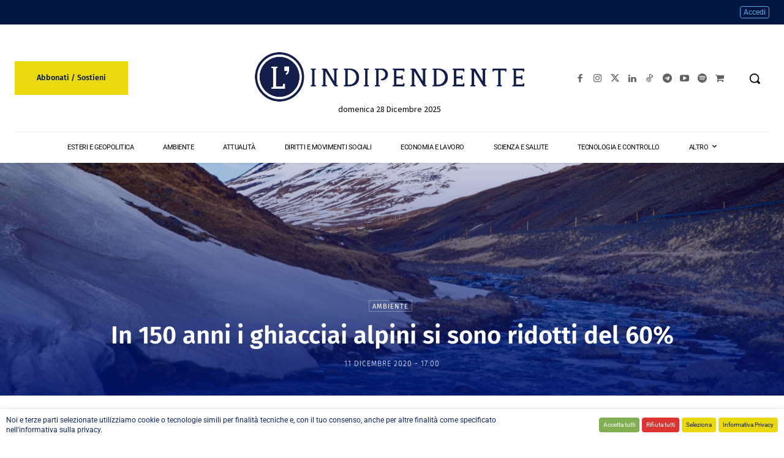

--- FILE ---
content_type: text/html; charset=UTF-8
request_url: https://www.lindipendente.online/wp-admin/admin-ajax.php?td_theme_name=Newspaper&v=12.7.1
body_size: -182
content:
{"5370":357}

--- FILE ---
content_type: text/css
request_url: https://cdn.lindipendente.online/wp-content/litespeed/css/ce3a5fbf3213b5302539a485e7e55a6d.css?ver=da20c
body_size: 18
content:
.mp-hide-pw{position:relative}.button.mp-hide-pw{position:absolute;right:0;top:0;display:flex;width:auto;height:100%;align-items:center;background:0 0;color:#85929E;text-decoration:none;padding:1em 1.4em;border:none!important;-webkit-box-shadow:none;-moz-box-shadow:none;box-shadow:none}.button.mp-hide-pw:hover{background:0 0;color:#5D6D7E;text-decoration:none;padding:1em 1.4em;border:none;-webkit-box-shadow:none;-moz-box-shadow:none;box-shadow:none}.button.mp-hide-pw:active{background:0 0;color:#5D6D7E;text-decoration:none;padding:1em 1.4em;border:none;-webkit-box-shadow:none;-moz-box-shadow:none;box-shadow:none}.button.mp-hide-pw .dashicons{width:1.25rem;height:1.25rem;position:relative}

--- FILE ---
content_type: text/css
request_url: https://cdn.lindipendente.online/wp-content/litespeed/css/aede8d308f203f5b90495ca86d7967e3.css?ver=3621c
body_size: 903
content:
.mepr-hidden{display:none}.mp_wrapper .mepr-form-has-errors,.mp_wrapper .cc-error,.mp_wrapper .mepr-validation-error{display:none;color:#eb1c26;padding-left:5px}.mp_wrapper .cc-success{display:none;color:#14c146;padding-left:5px}.mp_wrapper .mepr-validation-error{display:inline}.mp_wrapper .mepr-cards,.mp_wrapper .visa,.mp_wrapper .amex,.mp_wrapper .mastercard,.mp_wrapper .discover{background-repeat:no-repeat!important;background-position-x:98%!important;background-position-y:50%!important}.mp_wrapper .visa{background:url(https://cdn.lindipendente.online/wp-content/plugins/memberpress/images/checkout/visa.png) right #fff no-repeat!important}.mp_wrapper .mastercard{background:url(https://cdn.lindipendente.online/wp-content/plugins/memberpress/images/checkout/mastercard.png) right #fff no-repeat!important}.mp_wrapper .discover{background:url(https://cdn.lindipendente.online/wp-content/plugins/memberpress/images/checkout/discover.png) right #fff no-repeat!important}.mp_wrapper .amex{background:url(https://cdn.lindipendente.online/wp-content/plugins/memberpress/images/checkout/amex.png) right #fff no-repeat!important}.mp_wrapper .mepr-cards{background:url(https://cdn.lindipendente.online/wp-content/plugins/memberpress/images/checkout/cards.png) right #fff no-repeat!important}.mp_wrapper .mepr-cards.invalid{opacity:1}.mp_wrapper .mepr-payment-method{display:block;width:100%;margin-bottom:10px}.mp_wrapper .mepr-payment-method input{display:inline-block;text-align:left;line-height:32px;vertical-align:middle}.mp_wrapper .mepr-payment-method .spc input{line-height:normal}.mp_wrapper .mepr-payment-method .mepr-payment-method-label-text,.mp_wrapper .mepr-payment-method span.mepr-payment-method-icon{padding-left:15px;display:inline-block;width:auto;vertical-align:middle!important}.mp_wrapper .mepr-payment-method-icon img{height:32px!important}.mp_wrapper .mepr-payment-method .mepr-payment-method-desc-text.spc{padding:0;background-color:inherit}.mp_wrapper .mepr-payment-method .mepr-payment-method-desc-text{margin-top:5px;padding:10px;background-color:#fff}.mp_wrapper .mepr-authorizenet-cc-form .mepr-cc-second-row{display:flex;justify-content:space-between}.mp_wrapper .mepr-authorizenet-cc-form .mepr-cc-second-row>div{width:49%}.mp_wrapper .mepr_custom_field .mepr-form-checkbox{padding-left:0!important;margin-left:2px!important;margin-bottom:10px!important}.mp_wrapper label.mepr-form-checkbox-label{width:auto!important;display:inline!important}.mp_wrapper .mepr_payment_method{margin:25px 0!important;padding:15px!important;background-color:#f5f5f5!important;width:100%!important;box-sizing:border-box!important}.mp_wrapper .mepr-payment-methods-radios label{width:inherit!important;font-weight:600!important;margin-right:15px}.mp_wrapper .mepr-payment-methods-radios input[type="radio"]{margin:0!important}.mp_wrapper .mepr_no_val,#mepr_no_val{display:none!important;margin:0;padding:0}.mp-form-submit{margin:0;padding:0}.mepr-switch-pm-popup{font-family:"Helvetica Neue",Helvetica,Arial,sans-serif;position:relative;background:#FFF;padding:35px 65px;width:auto;max-width:560px;margin:20px auto;text-align:center;border-radius:16px}.mepr-switch-pm-mfp.mfp-close-btn-in .mfp-close{color:#bdbdbd;font-weight:400}.mepr-switch-pm-mfp.mfp-close-btn-in .mfp-close:hover,.mepr-switch-pm-mfp.mfp-close-btn-in .mfp-close:focus{background:#fff0}.mepr-switch-pm-popup-icon{width:49px;margin:5px auto}.mepr-switch-pm-popup p{font-size:21px;font-weight:400;line-height:140%;margin:0}.mepr-switch-pm-popup-buttons{margin-top:35px;display:flex;gap:20px;padding:0 20px}.mepr-switch-pm-popup .mepr-btn{border-radius:32px;color:#fff;font-size:16px;font-weight:700;line-height:140%;background:linear-gradient(90deg,#08439D 50%,#137CB3 85%);padding:12px 30px 10px 30px;text-decoration:none;cursor:pointer;margin:0;flex:1;display:flex;justify-content:center;align-items:center}.mepr-switch-pm-popup .mepr-btn:hover{background:linear-gradient(90deg,#006FAC 0%,#05BCD6 100%),#0282C9;text-decoration:none}.mepr-switch-pm-popup .mepr-btn:active{background:#06429E}.mepr-switch-pm-popup .mepr-btn-secondary{background:#FFF;border:1px solid #06429E;color:#06429E}.mepr-switch-pm-popup .mepr-btn-secondary:hover{background:#FFF}.mepr-switch-pm-popup .mepr-btn-secondary:active{background:#F3F6FA}.mepr-tax-invoice small{font-weight:normal!important;text-transform:none!important}

--- FILE ---
content_type: text/css
request_url: https://cdn.lindipendente.online/wp-content/litespeed/css/d934892d1047c6f8f83c10d7fe146375.css?ver=508c8
body_size: 2021
content:
.mepr-price-menu.classic{width:100%;margin:0;padding:0;text-align:center!important}.mepr-price-menu.classic .mepr-price-boxes{padding:0;margin:0 auto!important;width:100%;margin-left:0}.mepr-price-menu.classic .mepr-price-box{vertical-align:middle;display:inline-block;padding:15px 0 30px 0;margin:0;text-align:center}.mepr-price-menu.classic .mepr-price-boxes.mepr-1-col .mepr-price-box{width:100%}.mepr-price-menu.classic .mepr-price-boxes.mepr-2-col .mepr-price-box{width:47%}.mepr-price-menu.classic .mepr-price-boxes.mepr-3-col .mepr-price-box{width:30%}.mepr-price-menu.classic .mepr-price-boxes.mepr-4-col .mepr-price-box{width:22.5%}.mepr-price-menu.classic .mepr-price-boxes.mepr-5-col .mepr-price-box{width:18%}.mepr-price-menu.classic .mepr-price-boxes.mepr-6-col .mepr-price-box{width:14.5%}.mepr-price-menu.classic .mepr-price-boxes.mepr-7-col .mepr-price-box{width:12%}.mepr-price-menu.classic .mepr-price-boxes.mepr-8-col .mepr-price-box{width:11%}.mepr-price-menu.classic .mepr-price-boxes.mepr-9-col .mepr-price-box{width:9%}.mepr-price-menu.classic .mepr-price-boxes.mepr-10-col .mepr-price-box{width:8%}.mepr-price-menu.classic .mepr-price-box.highlighted{font-size:120%}.mepr-price-menu.classic .mepr-price-box-title{font-weight:700;font-family:sans-serif!important;margin:0;padding-bottom:10px}.mepr-price-menu.classic .mepr-price-box-price{margin:0;padding-bottom:10px;font-weight:700;font-family:sans-serif!important}.mepr-price-menu.classic .mepr-price-box-heading{margin:0;padding-bottom:10px;font-family:sans-serif!important}.mepr-price-menu.classic .mepr-price-box-head{padding:10px}.mepr-price-menu.classic .mepr-price-box-benefits{margin-bottom:25px}.mepr-price-menu.classic .mepr-price-box-benefits .mepr-price-box-benefits-list{margin:15px 15px 20px 15px}.mepr-price-menu.classic .mepr-price-box-benefits .mepr-price-box-benefits-list .mepr-price-box-benefits-item{margin:0;padding:10px 0}.mepr-price-menu.classic .mepr-price-box-footer,.mepr-price-menu.classic .mepr-price-box-button{margin:10px 15px}.mepr-price-menu.classic .mepr-price-box-button a{font-weight:700}.mepr-price-menu.classic .mepr-price-box-button a:hover{text-decoration:none}.mepr-price-menu.classic .mepr-price-box .mepr-price-box-button a.mepr-disabled{cursor:default}@media all and (max-width:1200px){.mepr-price-menu.classic .mepr-price-box-heading{font-size:100%}}@media all and (max-width:1023px){.mepr-price-menu.classic .mepr-price-menu,.mepr-price-boxes{width:100%;margin:0;padding:0}.mepr-price-menu.classic .mepr-price-box,.mepr-price-menu.classic .mepr-price-boxes.mepr-1-col .mepr-price-box,.mepr-price-menu.classic .mepr-price-boxes.mepr-2-col .mepr-price-box,.mepr-price-menu.classic .mepr-price-boxes.mepr-3-col .mepr-price-box,.mepr-price-menu.classic .mepr-price-boxes.mepr-4-col .mepr-price-box,.mepr-price-menu.classic .mepr-price-boxes.mepr-5-col .mepr-price-box,.mepr-price-menu.classic .mepr-price-boxes.mepr-6-col .mepr-price-box,.mepr-price-menu.classic .mepr-price-boxes.mepr-7-col .mepr-price-box,.mepr-price-menu.classic .mepr-price-boxes.mepr-8-col .mepr-price-box,.mepr-price-menu.classic .mepr-price-boxes.mepr-9-col .mepr-price-box,.mepr-price-menu.classic .mepr-price-boxes.mepr-10-col .mepr-price-box{width:90%;margin:0 auto;margin-bottom:5px;text-align:center}.mepr-price-menu.classic .mepr-price-box.highlighted,.mepr-price-menu.classic .mepr-price-boxes.mepr-1-col .mepr-price-box.highlighted,.mepr-price-menu.classic .mepr-price-boxes.mepr-2-col .mepr-price-box.highlighted,.mepr-price-menu.classic .mepr-price-boxes.mepr-3-col .mepr-price-box.highlighted,.mepr-price-menu.classic .mepr-price-boxes.mepr-4-col .mepr-price-box.highlighted,.mepr-price-menu.classic .mepr-price-boxes.mepr-5-col .mepr-price-box.highlighted,.mepr-price-menu.classic .mepr-price-boxes.mepr-6-col .mepr-price-box.highlighted,.mepr-price-menu.classic .mepr-price-boxes.mepr-7-col .mepr-price-box.highlighted,.mepr-price-menu.classic .mepr-price-boxes.mepr-8-col .mepr-price-box.highlighted,.mepr-price-menu.classic .mepr-price-boxes.mepr-9-col .mepr-price-box.highlighted,.mepr-price-menu.classic .mepr-price-boxes.mepr-10-col .mepr-price-box.highlighted{width:95%!important}.mepr-price-menu.classic .mepr-price-box-title{font-weight:700;margin-top:10px;margin-bottom:5px}.mepr-price-menu.classic .mepr-price-box-price{margin-top:15px;margin-bottom:15px;font-weight:700}.mepr-price-menu.classic .mepr-price-box-heading{margin-top:5px}.mepr-price-menu.classic .mepr-price-box-benefits .mepr-price-box-benefits-list .mepr-price-box-benefits-item{margin:0;padding-top:5px;padding-bottom:7px}.mepr-price-menu.classic .mepr-price-box-footer{margin-top:5px}.mepr-price-menu.classic .mepr-price-box-button{margin:10px 0}.mepr-price-menu.classic .mepr-price-box-button a{font-weight:700}.mepr-price-menu.classic .mepr-price-box-button a:hover{text-decoration:none}}.mepr-price-menu.fixed{width:100%;margin:0;padding:0;text-align:center!important}.mepr-price-menu.fixed .mepr-price-boxes{padding:0;margin:0 auto!important;width:100%;margin-left:0}.mepr-price-menu.fixed .mepr-price-box{vertical-align:top;display:inline-block;padding:0;margin:0;text-align:center;box-sizing:border-box}.mepr-price-menu.fixed .mepr-price-box .mepr-most-popular{padding:5px 0;font-weight:300;font-size:90%}.mepr-price-menu.fixed .mepr-price-box.highlighted{background-color:#efefef}.mepr-price-menu.fixed .mepr-price-box.highlighted .mepr-most-popular{z-index:1;width:100%;color:#fff;background-color:#3e3e3e;text-transform:uppercase;margin-top:-1px;margin-left:-1px;border-right:2px solid #3e3e3e;border-bottom:1px solid #3e3e3e}.mepr-price-menu.fixed .mepr-price-box .mepr-most-popular{background-color:#ddd;color:#fff0}.mepr-price-menu.fixed .mepr-price-box-head,.mepr-price-menu.fixed .mepr-price-box-benefits,.mepr-price-menu.fixed .mepr-price-box-foot{margin:0 25px}.mepr-price-menu.fixed .mepr-price-box-benefits{padding:35px 0;text-align:left;font-size:90%}.mepr-price-menu.fixed .mepr-price-boxes{display:flex}.mepr-price-menu.fixed .mepr-price-boxes.mepr-1-col .mepr-price-box{width:100%;flex:1}.mepr-price-menu.fixed .mepr-price-boxes.mepr-2-col .mepr-price-box{width:47%;flex:1}.mepr-price-menu.fixed .mepr-price-boxes.mepr-3-col .mepr-price-box{width:30%;flex:1}.mepr-price-menu.fixed .mepr-price-boxes.mepr-4-col .mepr-price-box{width:22.5%;flex:1}.mepr-price-menu.fixed .mepr-price-boxes.mepr-5-col .mepr-price-box{width:18%;flex:1}.mepr-price-menu.fixed .mepr-price-boxes.mepr-6-col .mepr-price-box{width:14.5%;flex:1}.mepr-price-menu.fixed .mepr-price-boxes.mepr-7-col .mepr-price-box{width:12%;flex:1}.mepr-price-menu.fixed .mepr-price-boxes.mepr-8-col .mepr-price-box{width:11%;flex:1}.mepr-price-menu.fixed .mepr-price-boxes.mepr-9-col .mepr-price-box{width:9%;flex:1}.mepr-price-menu.fixed .mepr-price-boxes.mepr-10-col .mepr-price-box{width:8%;flex:1}.mepr-price-menu.fixed .mepr-price-box-title{font-weight:300;font-size:24px;font-family:sans-serif!important;margin:0;margin-top:10px;padding-bottom:10px}.mepr-price-menu.fixed .mepr-price-box-price{margin:0;padding-bottom:30px;font-weight:300;font-size:60px;font-family:sans-serif!important}.mepr-price-menu.fixed .mepr-price-box-heading{margin:0;margin-bottom:10px;padding-top:35px;padding-bottom:10px;font-family:sans-serif!important}.mepr-price-menu.fixed .mepr-price-box-price .mepr-custom-price{line-height:60px!important}.mepr-price-menu.fixed .mepr-price-box-price .mepr-custom-price .mepr-sign{vertical-align:22px!important;font-size:24px!important;line-height:60px!important}.mepr-price-menu.fixed .mepr-price-box-price .mepr-custom-price .mepr-price{font-size:60px!important}.mepr-price-menu.fixed .mepr-price-box-price .mepr-custom-price .mepr-term{font-size:18px!important}.mepr-price-menu.fixed .mepr-price-box-head{padding:30px 0 30px 0}.mepr-price-menu.fixed .mepr-price-box-benefits .mepr-price-box-benefits-list{margin:0 20px}.mepr-price-menu.fixed .mepr-price-box-benefits .mepr-price-box-benefits-list .mepr-price-box-benefits-item{margin:0;padding:5px 0}.mepr-price-menu.fixed .mepr-price-box-footer{margin:10px 15px}.mepr-price-menu.fixed .mepr-price-box-button{display:block;text-transform:uppercase}.mepr-price-menu.fixed .mepr-price-box-button a{display:inline-block;margin:10px 0;padding:10px 20px;font-weight:300;font-size:140%;color:#fff;background-color:#72cf45;border-radius:5px}.mepr-price-menu.fixed .mepr-price-box-button a:hover{text-decoration:none;background-color:#0c6900}.mepr-price-menu.fixed .mepr-price-box .mepr-price-box-button a.mepr-disabled{cursor:default}@media all and (max-width:1200px){.mepr-price-menu.fixed .mepr-price-box-heading{font-size:90%}.mepr-price-menu.fixed .mepr-price-box-benefits{font-size:80%}}@media all and (max-width:1023px){.mepr-price-menu.fixed .mepr-price-box-benefits .mepr-price-box-benefits-list{margin:0 15px}}@media all and (max-width:600px){.mepr-price-menu.fixed .mepr-price-boxes{display:block}.mepr-price-menu.fixed .mepr-price-boxes .mepr-price-box-heading{font-size:120%}.mepr-price-menu.fixed .mepr-price-boxes .mepr-price-box-benefits{font-size:100%}.mepr-price-menu.fixed .mepr-price-boxes .mepr-price-box{display:block;width:96%!important;margin-right:2%;margin-left:2%;margin-bottom:20px;border-left:1px solid #ddd}.mepr-price-menu.fixed .mepr-price-boxes .mepr-price-box .mepr-price-box-head{text-align:left}.mepr-price-menu.fixed .mepr-price-box-benefits{font-size:90%}.mepr-price-menu.fixed .mepr-price-box-benefits .mepr-price-box-benefits-list{margin:0 10px}}.mepr-price-menu.minimal_horizontal{width:100%;margin:0;padding:0}.mepr-price-menu.minimal_horizontal .mepr-price-boxes{padding:0;margin:0 auto;width:100%}.mepr-price-menu.minimal_horizontal .mepr-price-box{vertical-align:bottom;display:inline-block;padding:7px;margin:0;text-align:center;-webkit-border-top-left-radius:5px;-webkit-border-top-right-radius:5px;-moz-border-radius-topleft:5px;-moz-border-radius-topright:5px;border-top-left-radius:5px;border-top-right-radius:5px}.mepr-price-menu.minimal_horizontal .mepr-price-boxes.mepr-1-col .mepr-price-box{width:100%}.mepr-price-menu.minimal_horizontal .mepr-price-boxes.mepr-2-col .mepr-price-box{width:47%}.mepr-price-menu.minimal_horizontal .mepr-price-boxes.mepr-3-col .mepr-price-box{width:30%}.mepr-price-menu.minimal_horizontal .mepr-price-boxes.mepr-4-col .mepr-price-box{width:22.5%}.mepr-price-menu.minimal_horizontal .mepr-price-boxes.mepr-5-col .mepr-price-box{width:18%}.mepr-price-menu.minimal_horizontal .mepr-price-boxes.mepr-6-col .mepr-price-box{width:14.5%}.mepr-price-menu.minimal_horizontal .mepr-price-boxes.mepr-7-col .mepr-price-box{width:12%}.mepr-price-menu.minimal_horizontal .mepr-price-boxes.mepr-8-col .mepr-price-box{width:11%}.mepr-price-menu.minimal_horizontal .mepr-price-boxes.mepr-9-col .mepr-price-box{width:9%}.mepr-price-menu.minimal_horizontal .mepr-price-boxes.mepr-10-col .mepr-price-box{width:8%}.mepr-price-menu.minimal_horizontal .mepr-price-box.highlighted{padding:10px}.mepr-price-menu.minimal_horizontal .mepr-price-box-title{font-size:175%;font-weight:700;margin-top:10px;margin-bottom:0}.mepr-price-menu.minimal_horizontal .mepr-price-box-price{margin-top:0;margin-bottom:0;font-weight:700;font-size:210%}.mepr-price-menu.minimal_horizontal .mepr-price-box-heading{margin-top:5px;font-size:120%}.mepr-price-menu.minimal_horizontal .mepr-price-box-benefits .mepr-price-box-benefits-list{margin:10px 0;font-weight:700}.mepr-price-menu.minimal_horizontal .mepr-price-box-benefits .mepr-price-box-benefits-list .mepr-price-box-benefits-item{font-size:100%;margin:0;padding-top:5px;padding-bottom:7px}.mepr-price-menu.minimal_horizontal .mepr-price-box-footer{margin-top:5px}.mepr-price-menu.minimal_horizontal .mepr-price-box-button{margin:10px 0}.mepr-price-menu.minimal_horizontal .mepr-price-box.highlighted .mepr-price-box-button a{font-size:150%}.mepr-price-menu.minimal_horizontal .mepr-price-box-button a{font-weight:700}.mepr-price-menu.minimal_horizontal .mepr-price-box-button a:hover{text-decoration:none}.mepr-price-menu.minimal_horizontal .mepr-price-box .mepr-price-box-button a.mepr-disabled{cursor:default}@media all and (max-width:1200px){.mepr-price-menu.minimal_horizontal .mepr-price-box-heading{font-size:100%}.mepr-price-menu.minimal_horizontal .mepr-price-box-benefits .mepr-price-box-benefits-list .mepr-price-box-benefits-item{font-size:90%}}@media all and (max-width:1023px){.mepr-price-menu.minimal_horizontal .mepr-price-menu,.mepr-price-boxes{width:100%;margin:0;padding:0}.mepr-price-menu.minimal_horizontal .mepr-price-box,.mepr-price-menu.minimal_horizontal .mepr-price-boxes.mepr-1-col .mepr-price-box,.mepr-price-menu.minimal_horizontal .mepr-price-boxes.mepr-2-col .mepr-price-box,.mepr-price-menu.minimal_horizontal .mepr-price-boxes.mepr-3-col .mepr-price-box,.mepr-price-menu.minimal_horizontal .mepr-price-boxes.mepr-4-col .mepr-price-box,.mepr-price-menu.minimal_horizontal .mepr-price-boxes.mepr-5-col .mepr-price-box,.mepr-price-menu.minimal_horizontal .mepr-price-boxes.mepr-6-col .mepr-price-box,.mepr-price-menu.minimal_horizontal .mepr-price-boxes.mepr-7-col .mepr-price-box,.mepr-price-menu.minimal_horizontal .mepr-price-boxes.mepr-8-col .mepr-price-box,.mepr-price-menu.minimal_horizontal .mepr-price-boxes.mepr-9-col .mepr-price-box,.mepr-price-menu.minimal_horizontal .mepr-price-boxes.mepr-10-col .mepr-price-box{width:90%;padding:10px;margin:0 auto;margin-bottom:5px;text-align:center;-webkit-border-radius:5px;-moz-border-radius:5px;border-radius:5px}.mepr-price-menu.minimal_horizontal .mepr-price-box.highlighted,.mepr-price-menu.minimal_horizontal .mepr-price-boxes.mepr-1-col .mepr-price-box.highlighted,.mepr-price-menu.minimal_horizontal .mepr-price-boxes.mepr-2-col .mepr-price-box.highlighted,.mepr-price-menu.minimal_horizontal .mepr-price-boxes.mepr-3-col .mepr-price-box.highlighted,.mepr-price-menu.minimal_horizontal .mepr-price-boxes.mepr-4-col .mepr-price-box.highlighted,.mepr-price-menu.minimal_horizontal .mepr-price-boxes.mepr-5-col .mepr-price-box.highlighted,.mepr-price-menu.minimal_horizontal .mepr-price-boxes.mepr-6-col .mepr-price-box.highlighted,.mepr-price-menu.minimal_horizontal .mepr-price-boxes.mepr-7-col .mepr-price-box.highlighted,.mepr-price-menu.minimal_horizontal .mepr-price-boxes.mepr-8-col .mepr-price-box.highlighted,.mepr-price-menu.minimal_horizontal .mepr-price-boxes.mepr-9-col .mepr-price-box.highlighted,.mepr-price-menu.minimal_horizontal .mepr-price-boxes.mepr-10-col .mepr-price-box.highlighted{padding:10px;width:95%!important}.mepr-price-menu.minimal_horizontal .mepr-price-box-title{font-size:175%;font-weight:700;margin-top:10px;margin-bottom:5px}.mepr-price-menu.minimal_horizontal .mepr-price-box-price{margin-top:15px;margin-bottom:15px;font-weight:700;font-size:210%}.mepr-price-menu.minimal_horizontal .mepr-price-box-heading{margin-top:5px;font-size:120%}.mepr-price-menu.minimal_horizontal .mepr-price-box-benefits .mepr-price-box-benefits-list{margin:10px 0;font-weight:700}.mepr-price-menu.minimal_horizontal .mepr-price-box-benefits .mepr-price-box-benefits-list .mepr-price-box-benefits-item{font-size:110%;margin:0;padding-top:5px;padding-bottom:7px}.mepr-price-menu.minimal_horizontal .mepr-price-box-footer{margin-top:5px}.mepr-price-menu.minimal_horizontal .mepr-price-box-button{margin:10px 0}.mepr-price-menu.minimal_horizontal .mepr-price-box-button a{font-weight:700}.mepr-price-menu.minimal_horizontal .mepr-price-box-button a:hover{text-decoration:none;background-color:#fff}}.mepr-price-menu.minimal_vertical{width:100%;margin:0;padding:0}.mepr-price-menu.minimal_vertical .mepr-price-box{display:block;width:90%;padding:10px;margin:0 auto;margin-bottom:5px;text-align:center;-webkit-border-radius:5px;-moz-border-radius:5px;border-radius:5px}.mepr-price-menu.minimal_vertical .mepr-price-box.highlighted{padding:10px;width:95%}.mepr-price-menu.minimal_vertical .mepr-price-box-title{font-size:175%;font-weight:700;margin-top:10px;margin-bottom:5px}.mepr-price-menu.minimal_vertical .mepr-price-box-price{margin-top:15px;margin-bottom:15px;font-weight:700;font-size:210%}.mepr-price-menu.minimal_vertical .mepr-price-box-heading{margin-top:5px;font-size:120%}.mepr-price-menu.minimal_vertical .mepr-price-box-benefits .mepr-price-box-benefits-list{margin:10px 0;font-weight:700}.mepr-price-menu.minimal_vertical .mepr-price-box-benefits .mepr-price-box-benefits-list .mepr-price-box-benefits-item{font-size:110%;margin:0;padding-top:5px;padding-bottom:7px}.mepr-price-menu.minimal_vertical .mepr-price-box-footer{margin-top:5px}.mepr-price-menu.minimal_vertical .mepr-price-box-button{margin:10px 0}.mepr-price-menu.minimal_vertical .mepr-price-box-button a{font-weight:700}.mepr-price-menu.minimal_vertical .mepr-price-box-button a:hover{text-decoration:none}.mepr-price-menu.minimal_vertical .mepr-price-box .mepr-price-box-button a.mepr-disabled{cursor:default}.mepr-price-menu.classic.classic_dark{color:black!important}.mepr-price-menu.classic.classic_dark .mepr-price-box{border:2px solid #000}.mepr-price-menu.classic.classic_dark .mepr-price-box-benefits{border-top:2px solid #000}.mepr-price-menu.classic.classic_dark .mepr-price-box-benefits .mepr-price-box-benefits-list .mepr-price-box-benefits-item{border-bottom:1px solid #000}.mepr-price-menu.classic.classic_dark .mepr-price-box-benefits .mepr-price-box-benefits-list .mepr-price-box-benefits-item:last-child{border-bottom:none}.mepr-price-menu.classic.classic_light{color:white!important}.mepr-price-menu.classic.classic_light .mepr-price-box{border:2px solid #fff}.mepr-price-menu.classic.classic_light .mepr-price-box-benefits{border-top:2px solid #fff}.mepr-price-menu.classic.classic_light .mepr-price-box-benefits .mepr-price-box-benefits-list .mepr-price-box-benefits-item{border-bottom:1px solid #fff}.mepr-price-menu.classic.classic_light .mepr-price-box-benefits .mepr-price-box-benefits-list .mepr-price-box-benefits-item:last-child{border-bottom:none}.mepr-price-menu.fixed.clean .mepr-price-box{border-top:1px solid #ddd;border-right:1px solid #ddd;border-bottom:1px solid #ddd}.mepr-price-menu.fixed.clean .mepr-price-boxes .mepr-price-box:first-child{border-left:1px solid #ddd}.mepr-price-menu.fixed.clean .mepr-price-box-heading,.mepr-price-menu.fixed.clean .mepr-price-box-benefits{border-top:1px solid #ddd}.mepr-price-menu.fixed.clean .mepr-price-box.highlighted .mepr-price-box-heading,.mepr-price-menu.fixed.clean .mepr-price-box.highlighted .mepr-price-box-benefits{background-color:#efefef}.mepr-price-menu.minimal_horizontal.minimal_chill_horizontal .mepr-price-box{background-color:#3f7ebd;color:#efefef}.mepr-price-menu.minimal_horizontal.minimal_chill_horizontal .mepr-price-box.highlighted{background-color:#75d347;color:#efefef}.mepr-price-menu.minimal_horizontal.minimal_chill_horizontal .mepr-price-box .mepr-price-box-benefits .mepr-price-box-benefits-list .mepr-price-box-benefits-item{border-bottom:1px dotted #efefef}.mepr-price-menu.minimal_horizontal.minimal_chill_horizontal .mepr-price-box .mepr-price-box-button a{background-color:#f4f4f4}.mepr-price-menu.minimal_horizontal.minimal_chill_horizontal .mepr-price-box .mepr-price-box-button a:hover{background-color:#fff}.mepr-price-menu.minimal_vertical.minimal_chill_vertical .mepr-price-box{background-color:#3f7ebd;color:#efefef}.mepr-price-menu.minimal_vertical.minimal_chill_vertical .mepr-price-box.highlighted{background-color:#75d347;color:#efefef}.mepr-price-menu.minimal_vertical.minimal_chill_vertical .mepr-price-box .mepr-price-box-benefits .mepr-price-box-benefits-list .mepr-price-box-benefits-item{border-bottom:1px dotted #efefef}.mepr-price-menu.minimal_vertical.minimal_chill_vertical .mepr-price-box .mepr-price-box-button a{background-color:#f4f4f4}.mepr-price-menu.minimal_vertical.minimal_chill_vertical .mepr-price-box .mepr-price-box-button a:hover{background-color:#fff}.mepr-price-menu.minimal_horizontal.minimal_clay_horizontal .mepr-price-box{background-color:#D97A43;color:#efefef}.mepr-price-menu.minimal_horizontal.minimal_clay_horizontal .mepr-price-box .mepr-price-box.highlighted{background-color:#F2D680;color:#888}.mepr-price-menu.minimal_horizontal.minimal_clay_horizontal .mepr-price-box .mepr-price-box-benefits .mepr-price-box-benefits-list .mepr-price-box-benefits-item{border-bottom:1px dotted #efefef}.mepr-price-menu.minimal_horizontal.minimal_clay_horizontal .mepr-price-box.highlighted .mepr-price-box-benefits .mepr-price-box-benefits-list .mepr-price-box-benefits-item{border-bottom:1px dotted #888}.mepr-price-menu.minimal_horizontal.minimal_clay_horizontal .mepr-price-box .mepr-price-box-button a{background-color:#f4f4f4}.mepr-price-menu.minimal_horizontal.minimal_clay_horizontal .mepr-price-box .mepr-price-box-button a:hover{background-color:#fff}.mepr-price-menu.minimal_vertical.minimal_clay_vertical .mepr-price-box{background-color:#D97A43;color:#efefef}.mepr-price-menu.minimal_vertical.minimal_clay_vertical .mepr-price-box.highlighted{background-color:#F2D680;color:#888}.mepr-price-menu.minimal_vertical.minimal_clay_vertical .mepr-price-box .mepr-price-box-benefits .mepr-price-box-benefits-list .mepr-price-box-benefits-item{border-bottom:1px dotted #efefef}.mepr-price-menu.minimal_vertical.minimal_clay_vertical .mepr-price-box.highlighted .mepr-price-box-benefits .mepr-price-box-benefits-list .mepr-price-box-benefits-item{border-bottom:1px dotted #888}.mepr-price-menu.minimal_vertical.minimal_clay_vertical .mepr-price-box .mepr-price-box-button a{background-color:#f4f4f4}.mepr-price-menu.minimal_vertical.minimal_clay_vertical .mepr-price-box .mepr-price-box-button a:hover{background-color:#fff}.mepr-price-menu.minimal_horizontal.minimal_dawn_horizontal .mepr-price-box{background-color:#027368;color:#efefef}.mepr-price-menu.minimal_horizontal.minimal_dawn_horizontal .mepr-price-box.highlighted{background-color:#F2E530;color:#888}.mepr-price-menu.minimal_horizontal.minimal_dawn_horizontal .mepr-price-box .mepr-price-box-benefits .mepr-price-box-benefits-list .mepr-price-box-benefits-item{border-bottom:1px dotted #efefef}.mepr-price-menu.minimal_horizontal.minimal_dawn_horizontal .mepr-price-box.highlighted .mepr-price-box-benefits .mepr-price-box-benefits-list .mepr-price-box-benefits-item{border-bottom:1px dotted #888}.mepr-price-menu.minimal_horizontal.minimal_dawn_horizontal .mepr-price-box .mepr-price-box-button a{background-color:#f4f4f4}.mepr-price-menu.minimal_horizontal.minimal_dawn_horizontal .mepr-price-box .mepr-price-box-button a:hover{background-color:#fff}.mepr-price-menu.minimal_vertical.minimal_dawn_vertical .mepr-price-box{background-color:#027368;color:#efefef}.mepr-price-menu.minimal_vertical.minimal_dawn_vertical .mepr-price-box.highlighted{background-color:#F2E530;color:#888}.mepr-price-menu.minimal_vertical.minimal_dawn_vertical .mepr-price-box .mepr-price-box-benefits .mepr-price-box-benefits-list .mepr-price-box-benefits-item{border-bottom:1px dotted #efefef}.mepr-price-menu.minimal_vertical.minimal_dawn_vertical .mepr-price-box.highlighted .mepr-price-box-benefits .mepr-price-box-benefits-list .mepr-price-box-benefits-item{border-bottom:1px dotted #888}.mepr-price-menu.minimal_vertical.minimal_dawn_vertical .mepr-price-box .mepr-price-box-button a{background-color:#f4f4f4}.mepr-price-menu.minimal_vertical.minimal_dawn_vertical .mepr-price-box .mepr-price-box-button a:hover{background-color:#fff}.mepr-price-menu.minimal_horizontal.minimal_dusk_horizontal .mepr-price-box{background-color:#004B67;color:#efefef}.mepr-price-menu.minimal_horizontal.minimal_dusk_horizontal .mepr-price-box.highlighted{background-color:#C70151;color:#efefef}.mepr-price-menu.minimal_horizontal.minimal_dusk_horizontal .mepr-price-box .mepr-price-box-benefits .mepr-price-box-benefits-list .mepr-price-box-benefits-item{border-bottom:1px dotted #efefef}.mepr-price-menu.minimal_horizontal.minimal_dusk_horizontal .mepr-price-box .mepr-price-box-button a{background-color:#f4f4f4}.mepr-price-menu.minimal_horizontal.minimal_dusk_horizontal .mepr-price-box .mepr-price-box-button a:hover{background-color:#fff}.mepr-price-menu.minimal_vertical.minimal_dusk_vertical .mepr-price-box{background-color:#004B67;color:#efefef}.mepr-price-menu.minimal_vertical.minimal_dusk_vertical .mepr-price-box.highlighted{background-color:#C70151;color:#efefef}.mepr-price-menu.minimal_vertical.minimal_dusk_vertical .mepr-price-box .mepr-price-box-benefits .mepr-price-box-benefits-list .mepr-price-box-benefits-item{border-bottom:1px dotted #efefef}.mepr-price-menu.minimal_vertical.minimal_dusk_vertical .mepr-price-box .mepr-price-box-button a{background-color:#f4f4f4}.mepr-price-menu.minimal_vertical.minimal_dusk_vertical .mepr-price-box .mepr-price-box-button a:hover{background-color:#fff}.mepr-price-menu.minimal_horizontal.minimal_gray_horizontal .mepr-price-box{background-color:#dedede}.mepr-price-menu.minimal_horizontal.minimal_gray_horizontal .mepr-price-box.highlighted{background-color:#f1f1f1}.mepr-price-menu.minimal_horizontal.minimal_gray_horizontal .mepr-price-box .mepr-price-box-benefits .mepr-price-box-benefits-list .mepr-price-box-benefits-item{border-bottom:1px dotted #888}.mepr-price-menu.minimal_vertical.minimal_gray_vertical .mepr-price-box{background-color:#dedede}.mepr-price-menu.minimal_vertical .mepr-price-box.highlighted{background-color:#f1f1f1}.mepr-price-menu.minimal_vertical .mepr-price-box .mepr-price-box-benefits .mepr-price-box-benefits-list .mepr-price-box-benefits-item{border-bottom:1px dotted #888}.mepr-price-menu.minimal_horizontal.minimal_mercury_horizontal .mepr-price-box{background-color:#69043B;color:#efefef}.mepr-price-menu.minimal_horizontal.minimal_mercury_horizontal .mepr-price-box.highlighted{background-color:#E7F2DF;color:#444}.mepr-price-menu.minimal_horizontal.minimal_mercury_horizontal .mepr-price-box .mepr-price-box-benefits .mepr-price-box-benefits-list .mepr-price-box-benefits-item{border-bottom:1px dotted #efefef}.mepr-price-menu.minimal_horizontal.minimal_mercury_horizontal .mepr-price-box.highlighted .mepr-price-box-benefits .mepr-price-box-benefits-list .mepr-price-box-benefits-item{border-bottom:1px dotted #444}.mepr-price-menu.minimal_horizontal.minimal_mercury_horizontal .mepr-price-box .mepr-price-box-button a{background-color:#f4f4f4}.mepr-price-menu.minimal_horizontal.minimal_mercury_horizontal .mepr-price-box .mepr-price-box-button a:hover{background-color:#fff}.mepr-price-menu.minimal_vertical.minimal_mercury_vertical .mepr-price-box{background-color:#69043B;color:#efefef}.mepr-price-menu.minimal_vertical.minimal_mercury_vertical .mepr-price-box.highlighted{background-color:#E7F2DF;color:#444}.mepr-price-menu.minimal_vertical.minimal_mercury_vertical .mepr-price-box .mepr-price-box-benefits .mepr-price-box-benefits-list .mepr-price-box-benefits-item{border-bottom:1px dotted #efefef}.mepr-price-menu.minimal_vertical.minimal_mercury_vertical .mepr-price-box.highlighted .mepr-price-box-benefits .mepr-price-box-benefits-list .mepr-price-box-benefits-item{border-bottom:1px dotted #444}.mepr-price-menu.minimal_vertical.minimal_mercury_vertical .mepr-price-box .mepr-price-box-button a{background-color:#f4f4f4}.mepr-price-menu.minimal_vertical.minimal_mercury_vertical .mepr-price-box .mepr-price-box-button a:hover{background-color:#fff}.mepr-price-menu.minimal_horizontal.minimal_sandstone_horizontal .mepr-price-box{background-color:#F24B4B}.mepr-price-menu.minimal_horizontal.minimal_sandstone_horizontal .mepr-price-box.highlighted{background-color:#F2EDA7}.mepr-price-menu.minimal_horizontal.minimal_sandstone_horizontal .mepr-price-box .mepr-price-box-benefits .mepr-price-box-benefits-list .mepr-price-box-benefits-item{border-bottom:1px dotted #888}.mepr-price-menu.minimal_horizontal.minimal_sandstone_horizontal .mepr-price-box .mepr-price-box-button a{background-color:#f4f4f4}.mepr-price-menu.minimal_horizontal.minimal_sandstone_horizontal .mepr-price-box .mepr-price-box-button a:hover{background-color:#fff}.mepr-price-menu.minimal_vertical.minimal_sandstone_vertical .mepr-price-box{background-color:#F24B4B}.mepr-price-menu.minimal_vertical.minimal_sandstone_vertical .mepr-price-box.highlighted{background-color:#F2EDA7}.mepr-price-menu.minimal_vertical.minimal_sandstone_vertical .mepr-price-box .mepr-price-box-benefits .mepr-price-box-benefits-list .mepr-price-box-benefits-item{border-bottom:1px dotted #888}.mepr-price-menu.minimal_vertical.minimal_sandstone_vertical .mepr-price-box .mepr-price-box-button a{background-color:#f4f4f4}.mepr-price-menu.minimal_vertical.minimal_sandstone_vertical .mepr-price-box .mepr-price-box-button a:hover{background-color:#fff}

--- FILE ---
content_type: text/css
request_url: https://cdn.lindipendente.online/wp-content/litespeed/css/de7894efb24e130b5ade2ab9f9d810c9.css?ver=f0f98
body_size: 4061
content:
.wpcf7 select{font-size:15px;line-height:21px;color:#444;border:1px solid #e1e1e1;width:100%;max-width:100%;height:34px;padding:3px 9px}.wpcf7 .email-telefono{display:flex;gap:10px;width:100%}.wpcf7 .email-telefono label{flex:1;margin:0;box-sizing:border-box;width:100%}.wpcf7 input[type="text"],.wpcf7 input[type="email"],.wpcf7 input[type="tel"],.wpcf7 input[type="date"],.wpcf7 input[type="file"],.wpcf7 textarea{background-color:#fff;border-radius:10px;border:1px solid #ddd;padding:12px 15px;width:100%;box-sizing:border-box;font-size:14px;color:#333;transition:all 0.3s ease}.wpcf7 input[type="text"]:hover,.wpcf7 input[type="email"]:hover,.wpcf7 input[type="tel"]:hover,.wpcf7 input[type="date"]:hover,.wpcf7 input[type="file"]:hover,.wpcf7 textarea:hover{background-color:#e9e9e9}.wpcf7 input[type="text"]:focus,.wpcf7 input[type="email"]:focus,.wpcf7 input[type="tel"]:focus,.wpcf7 input[type="date"]:focus,.wpcf7 input[type="file"]:focus,.wpcf7 textarea:focus{border-color:#888;box-shadow:0 0 5px rgb(0 0 0 / .1);outline:none}.wpcf7 input[name="data-di-nascita"]{width:180px}.wpcf7 input[type="file"]{padding:8px}.wpcf7 input[type="submit"]{display:block;width:100%;margin:20px auto;background-color:#0c2d5d;color:#fff;border-radius:10px;padding:12px 20px;border:none;cursor:pointer;font-size:16px;transition:background-color 0.3s ease}.wpcf7 input[type="submit"]:hover{background-color:#00408b}.wpcf7 .privacy-policy-checkbox{font-size:12px;color:#333;font-family:'Arial',sans-serif;line-height:1.4}.wpcf7 .privacy-policy-checkbox a{font-size:12px;color:#0c2d5d;text-decoration:underline}.wpcf7 .privacy-policy-checkbox a:hover{color:#00408b;text-decoration:none}.wpcf7 .privacy-policy-checkbox input[type="checkbox"]{margin-right:8px}.mp_wrapper.mp_login_form #mepr-unauthorized-for-resource{display:none}.mp_wrapper table,.mp_wrapper td,.mp_wrapper table.mepr-account-table td{background-color:#EEE;color:#333;border:1px solid #1e73be}.mp_wrapper th{background-color:#1e73be;color:#FFF}.iti.iti--separate-dial-code{width:100%}.mpdl-file-links-list{list-style-type:none}.mpdl-file-links-item{margin:0;padding:20px 0;border-bottom:1px solid #CCC}.mpdl-file-link{margin-bottom:0!important}.mpdl-file-link .mpdl-file-title,.mpdl-file-links-item .mpdl-file-title{font-family:'Roboto',sans-serif;font-weight:600;font-size:35px;line-height:40px;color:#111;text-transform:uppercase}.mpdl-file-link .mpdl-file-pdf:hover,.mpdl-file-links-item .mpdl-file-pdf:hover{text-decoration:none}.li-monthly-report-list{display:flex;margin-top:15px}.li-monthly-report-list__sx{flex-basis:70%}.li-monthly-report-list__subtitle{font-size:22px;line-height:30px;margin:10px 0 10px 0;font-family:'Roboto',sans-serif;color:#111;font-weight:400}.li-monthly-report-list__date{margin:20px 0 10px 0;font-family:'Roboto',sans-serif;text-transform:uppercase;font-size:15px;font-weight:500;color:#666}.li-monthly-report-list__line{position:relative;width:120px;height:10px}.li-monthly-report-list__line::after{position:absolute;content:'';display:inline-block;height:1px;bottom:0;background-color:#01133d;width:100%;margin:auto}.li-monthly-report-list__accordion-container{display:flex;flex-direction:column}.li-monthly-report-list__accordion{margin-bottom:10px;}.li-monthly-report-list__accordion-header{border-bottom:1px solid #CCC;cursor:pointer;padding:10px 0;font-family:Fira Sans!important;font-size:18px!important}.li-monthly-report-list__accordion-header::before{content:'\02630';display:inline-block;margin-right:8px}.li-monthly-report-list__accordion-header--active::before{content:'\02715';display:inline-block;margin-right:8px}.li-monthly-report-list__accordion-content{display:none}.li-monthly-report-list__chapter,.wpb_text_column h5.li-monthly-report-list__chapter:first-child{margin:20px 0 4px 0}.li-monthly-report-list__chapter{color:#6a6a6a!important;font-family:Fira Sans!important;font-size:18px!important}.li-monthly-report-list_text{color:#6a6a6a!important;font-family:Fira Sans!important;font-size:12px!important;line-height:2!important}.li-monthly-report-list__summary{font-family:Fira Sans!important;font-size:16px!important;line-height:25px!important}.li-monthly-report-list__download,.li-monthly-report-list__buy,.li-monthly-report-list__membership{margin:5px 10px 5px 0}.li-monthly-report-list__download.li-btn--blue:hover,.li-monthly-report-list__membership.li-btn--blue:hover,.li-monthly-report-list__buy.li-btn--yellow:hover{text-decoration:none;background-color:#CCC;color:#333;border-color:#CCC}body:not(.logged-in) .li-monthly-report-list__download{display:none}body.logged-in .li-monthly-report-list__membership{display:none}.li-author-box{display:flex;padding:20px;margin-top:30px;margin-bottom:10px;border:1px solid #EDEDED;background-color:#f2f2f2}.li-author-box__sx{flex-basis:20%}.li-author-box__dx{flex-basis:80%}.li-author-box__name{font-size:20px;line-height:30px;margin-top:0;margin-bottom:10px}.li-author-box__bio{font-size:14px;margin-bottom:0!important;line-height:25px}.li-paywall{position:relative;border-top:10px solid #141e4a;padding:25px;margin-bottom:30px;box-shadow:0 4px 8px 0 rgb(0 0 0 / .2),0 6px 20px 0 rgb(0 0 0 / .19)}.li-paywall:before{content:"";position:absolute;top:-160px;left:0;right:0;height:150px;background:-webkit-gradient(linear,left top,left bottom,color-stop(0,#fff0),to(#fff));background:linear-gradient(to bottom,#fff0 0,#fff 100%)}.page-template-page_full-width--no-title .li-paywall--top-spacer{margin-top:50px}.mepr-price-menu.custom .mepr-price-boxes{display:flex;flex-direction:row;justify-content:center;font-family:Fira Sans}.mepr-price-menu.custom .mepr-price-box{position:relative;display:flex;flex-direction:column;text-align:center;margin:0 10px;padding:35px 40px;border:3px solid #091f3d;background-color:#FFF}.mepr-price-menu.custom .mepr-price-box .mepr-most-popular{display:none}.mepr-price-menu.custom .mepr-price-box.highlighted .mepr-most-popular{display:block}.mepr-price-menu.custom .mepr-price-box-title{font-size:36px;line-height:40px}.mepr-price-menu.custom .mepr-price-box-price{padding:20px 0;font-size:33px;line-height:37px}.mepr-price-menu.custom .mepr-price-box-heading{margin:10px auto 0 auto;font-size:18px;border-bottom:1px solid #CCC}.mepr-price-menu.custom .mepr-price-box-benefits{padding:10px 0 40px 0}.mepr-price-menu.custom .mepr-price-box-benefits-item{padding-bottom:5px;margin-bottom:5px;color:#333;border-bottom:1px solid #CCC;font-size:15px;line-height:19px}.mepr-price-menu.custom .mepr-price-box-foot{margin:auto auto 0 auto}.mepr-price-menu.custom .mepr-price-box-button{padding:20px 0}.mepr-price-menu.custom .mepr-price-box-discount{position:absolute;z-index:10;top:-25px;right:-25px;display:flex;padding:18px 12px;font-size:25px;font-weight:400;border-radius:100px;justify-content:center;color:#FFF;background-color:#C00}.mepr-price-menu.custom #mepr-price-box-14006,.mepr-price-menu.custom #mepr-price-box-13565,.mepr-price-menu.custom #mepr-price-box-44603,.mepr-price-menu.custom #mepr-price-box-23719,.mepr-price-menu.custom #mepr-price-box-12852,.mepr-price-menu.custom #mepr-price-box-55581{display:none}.mpgft-send-gift-submit{color:#091f3d!important;background-color:#ead810!important}.mpgft-send-gift-submit:hover{color:#ead810!important;background-color:#091f3d!important}.mepr-nav-item{padding:3px 12px;display:inline-block;border:1px solid #fff0;font-family:'Roboto',sans-serif;font-size:13px}.mepr-nav-item:hover a{color:#222;text-decoration:none}.mepr-nav-item.mepr-active-nav-tab{background-color:#4db2ec}.mepr-nav-item.mepr-active-nav-tab a{color:#FFF;font-weight:400}.bbpress .td-main-content{padding-top:30px}.bbpress.bbp-shortcode .td-main-content{padding-top:0}.bbp-user-edit #bbpress-forums{padding-top:16px}.bbpress .bbp-template-notice,.bbpress .bbp-breadcrumb .bbp-breadcrumb-root,.bbpress .bbp-breadcrumb p :nth-child(2){display:none}.li-news-ticker.td_block_trending_now{z-index:9998;position:fixed;left:0;bottom:0;width:100%}.td-scroll-up{z-index:auto!important}.td-scroll-up.td-scroll-up-visible{z-index:9997!important;margin-bottom:50px}.td-scroll-up.td-hide-scroll-up-on-mob{z-index:9997!important}.grecaptcha-badge{bottom:110px!important}.cli-bar-container .cli-bar-message{font-size:12px;line-height:16px}.cli-bar-container .cli-bar-btn_container .cli-plugin-button{padding:7px;font-size:11px}.li-btn{display:inline-block;padding:10px 20px;border-radius:5px;transition:0.4s}.li-btn.li-btn--rounded{padding:10px 40px;border-radius:40px}.li-btn--blue{color:#FFF;background-color:#141e4a;border:1px solid #141e4a}.li-btn--blue:hover{color:#141e4a;background-color:#ead810;text-decoration:none!important;border:1px solid #ead810}.li-btn--yellow{color:#091f3d;background-color:#ead810;border:1px solid #ead810}.li-btn--yellow:hover{color:#ead810;background-color:#091f3d;border:1px solid #091f3d}.li-btn--white{color:#091f3d;background-color:#FFF;border:1px solid #EEE}.li-btn--white:hover{color:#333;background-color:#CCC;border:1px solid #CCC}.li-btn--price-box{padding:15px 30px;text-decoration:none!important;font-family:Fira Sans}.li-colored--yellow{color:#ead810}.li-list.li-list--subscription{list-style-type:none;margin:0 0 20px 0;padding:0}.li-list--subscription .li-list__item{margin:0 0 10px 0;padding:0 0 5px 0;border-bottom:1px solid #CCC}.li-donation{display:block;margin:20px 10px;text-align:center;border:1px solid #141e4a}.li-donation__link{display:block;padding:30px 40px;color:#FFF;font-family:Fira Sans;font-size:36px;line-height:40px;background-color:#091f3d}.li-donation__link:hover{color:#091f3d;background-color:#ededed}.li-donation--black-friday{margin-bottom:40px;padding:10px;color:#ffe500;background-color:#000}.li-donation--black-friday h3{font-family:Fira Sans;color:#ffe500;margin:0;font-size:22px}.li-donation--black-friday p{margin:0}.li-gift{display:block;margin:20px 10px;text-align:center;border:1px solid #141e4a}.li-gift__link{display:block;padding:30px 40px;color:#091f3d;font-family:Fira Sans;font-size:36px;line-height:40px;background-color:#ead810}.li-gift__link:hover{background-color:#ededed}.li-product-columns{margin:20px 0}.li-product-columns__title{margin-bottom:30px;text-align:center;font-family:Fira Sans;font-size:36px;line-height:40px}.li-product-columns__wrapper{display:flex;flex-direction:row;justify-content:center}.li-product-columns__wrapper--2-col .li-product-columns__item{flex-basis:50%}.li-product-columns__wrapper--3-col .li-product-columns__item{flex-basis:33.33%}.li-product-columns__item{position:relative;margin:0 10px;padding:30px 40px;text-align:center;display:flex;flex-direction:column}.li-product-columns__item :last-child{margin:auto auto 0 auto}.li-product-columns__item p{margin:0}.li-product-columns__item .li-btn--price-box{margin-top:20px}.li-product-columns__item--grey{border:3px solid #091f3d;background-color:#FFF}.li-product-columns__item--blue{color:#FFF;border:1px solid #CCC;background-color:#091f3d}.li-product-columns__item--blue .li-product-columns__item-title{color:#FFF}.li-product-columns__item--blue .li-product-columns__item-text{color:#CCC}.li-product-columns__item--yellow{border:1px solid #141e4a;background-color:#ead810}.li-product-columns__item--yellow .li-product-columns__item-title{color:#091f3d}.li-product-columns__item--yellow .li-product-columns__item-text{color:#333}.li-product-columns__item-title{margin:8px 0;font-family:Fira Sans;font-size:36px;line-height:40px}.li-product-columns__item-text{font-family:Fira Sans;font-size:15px;line-height:20px}p.li-product-columns__item-text{margin-bottom:10px}.li-product-columns__item-price{margin:20px 0;font-family:Fira Sans;font-size:33px;line-height:37px}.li-product-columns__item-price--no-discount{text-decoration:line-through;font-size:20px;color:#666}.li-product-columns__item-discount{position:absolute;z-index:10;top:-25px;right:-25px;display:flex;padding:18px 12px;font-family:Fira Sans;font-size:25px;font-weight:400;border-radius:100px;justify-content:center;color:#FFF;background-color:#C00}.li-product-columns__item-img{margin:0!important;max-width:100%}.li-product-columns__inner{display:flex;align-items:center}.li-product-columns__inner--left-vert-img{text-align:right;flex-basis:70%;margin-right:20px}.li-product-columns__inner--right-vert-img{flex-basis:30%;text-align:center}.li-product-ribbon{position:absolute;top:0;right:0;overflow:hidden;width:150px;height:150px}.li-product-ribbon__inner{position:absolute;top:15px;display:block;padding:3px 0;width:240px;font-size:13px;color:#FFF;background-color:#b51515;transform:rotate(45deg)}.li-header-user-panel{padding-top:2px;padding-bottom:2px}.li-header-user-panel .td_block_text_with_title{margin-bottom:0}.li-header-user-panel .td_block_wrap p{line-height:24px!important}.li-header-user-panel a,a.li-header-user-panel__link{padding:2px 5px;border-radius:4px;border:1px solid #4db2ec;transition:all 0.3s ease 0s}a.li-header-user-panel__link:hover{color:#FFF;border:1px solid #1e73be;background-color:#1e73be}a.li-header-user-panel__link--blue{color:#FFF;border:1px solid #4db2ec;background-color:#4db2ec}a.li-header-user-panel__link--yellow{color:#03163f;border:1px solid #ead810;background-color:#ead810}.li-countdown{margin:10px 0 50px 0}.li-countdown__text{margin-bottom:0!important;padding:10px 0;text-align:center;font-size:16px;line-height:20px}.li-countdown__counter{display:flex;flex-direction:row;justify-content:center;text-align:center;font-family:Fira Sans;font-size:36px;line-height:40px;color:#C00}.li-bullet-blinker{margin:0 5px 0 0;display:inline-block;width:10px;height:10px;background-color:#C33;border-radius:50px;animation:blinker 1.8s linear infinite}.page-template-page_mp-analytics .td-container{width:95%}.li-mp-analytics-table{font-size:12px}.li-mp-analytics-table tr:hover{background-color:#EEE}.li-mp-analytics-table tr:first-child{background-color:#CCC}.li-mp-analytics-table tr:last-child{background-color:#EEE}.li-mp-analytics-table tr:last-child td:last-child{padding:.5rem;text-align:right}.li-wpp{display:flex;flex-direction:column}.li-wpp p{margin:0;padding:0}.li-wpp .wpp-thumbnail{margin-bottom:0;max-width:100px}.li-wpp__item{padding-bottom:20px;margin-bottom:20px;border-bottom:1px solid #CCC}.li-wpp__title{font-size:14px;line-height:14px;font-weight:700}.li-wpp__date{display:block;font-size:12px}.tdc-rist-top-active .li-sticky-menu{opacity:.9}.li-sticky-menu .li-sticky-menu__logo .wpb_wrapper{animation:fadeInLogo 1s;display:none}.tdc-rist-top-active .li-sticky-menu .li-sticky-menu__logo .wpb_wrapper{display:block}.li-privacy-sub-text{padding-top:5px;display:block;font-size:13px;line-height:16px}.li-privacy-sub-text__highlight{color:#C33}.mepr-form label[for=mepr_agree_to_privacy_policy1]{display:inline-block!important}.td_block_wrap.li-print-n-pdf{margin-bottom:0}.td_block_wrap.li-print-n-pdf p{display:inline-block;margin-bottom:0}.li-print-n-pdf__link{display:flex;font-size:11px;font-weight:700;color:#444;justify-content:flex-end;align-items:center}.li-print-n-pdf__icon{padding-right:5px}.li-print-n-pdf__icon:before{display:inline-block;font-size:18px;color:#000;font-family:'newspaper';font-style:normal;font-weight:400;font-variant:normal;text-transform:none;line-height:1;text-align:center}.td_block_wrap.li-print-n-pdf .dkpdf-button-container{display:inline-block;margin-left:10px;padding-top:0;padding-bottom:0;width:auto;float:none}.td_block_wrap.li-print-n-pdf .dkpdf-button{display:flex;align-items:center;font-size:11px;font-weight:700;color:#444}.td_block_wrap.li-print-n-pdf .dkpdf-button-icon i{font-size:18px;color:#000}@keyframes blinker{50%{opacity:0}}@keyframes fadeInLogo{0%{opacity:0}100%{opacity:1}}body:not(.logged-in) .comment-respond,body:not(.logged-in) .comment-reply-login,body:not(.logged-in) .li-views-counter{display:none}.hide-view-counter .conteggioview,.memberpressproduct-template .mepr_custom_field.mepr_mepr_state,.page-id-18694 .li-news-ticker.td_block_trending_now{display:none!important}a.tdb-entry-category[href*="/category/x-app-top/"],a.tdb-entry-category[href*="/category/x-app-bottom/"]{display:none}.memberpressproduct-template.postid-14006 .have-coupon-link,.memberpressproduct-template.postid-55581 .have-coupon-link,.memberpressproduct-template.postid-14623 .li-privacy-sub-text,.memberpressproduct-template.postid-14617 .li-privacy-sub-text,.memberpressproduct-template.postid-65188 .li-privacy-sub-text,.memberpressproduct-template.postid-65189 .li-privacy-sub-text,.memberpressproduct-template.postid-75716 .li-privacy-sub-text,.memberpressproduct-template.postid-105080 .li-privacy-sub-text,.memberpressproduct-template.postid-14123 .li-privacy-sub-text,.memberpressproduct-template.postid-124981 .li-privacy-sub-text,.memberpressproduct-template.premium-regalo .li-privacy-sub-text,.memberpressproduct-template.postid-55581 .li-privacy-sub-text__reminder,.memberpressproduct-template .mepr-checkbox-field[for=mpgft-signup-gift-checkbox1]{display:none!important}.comment .avatar,.bbp-author-avatar,#bbp-user-avatar{display:none}.pum-theme-lindipendente-paywall .pum-paywall-contents::before{content:"";position:absolute;top:-110px;left:0;right:0;height:110px;background:-webkit-gradient(linear,left top,left bottom,color-stop(0,#fff0),to(#fff));background:linear-gradient(to bottom,#fff0 0,#fff 100%)}.pum-theme-lindipendente-paywall .pum-paywall-contents{display:flex;align-items:center;justify-content:center;padding:20px}.pum-theme-lindipendente-paywall .pum-paywall-contents p{margin:0}.pum-theme-lindipendente-paywall .pum-paywall-contents .li-btn{text-align:center}.pum-theme-lindipendente-paywall .pum-paywall-contents__image{width:80px}.pum-theme-lindipendente-paywall .pum-paywall-contents__text-wrp{flex-basis:60%;padding:0 20px}.pum-theme-lindipendente-paywall .pum-paywall-contents__text{padding-bottom:10px;font-size:15px;margin:0}.pum-theme-lindipendente-paywall .pum-close.popmake-close{display:none}.li-popup-half-image{display:flex;justify-content:center}.li-popup-half-image__column{flex-basis:50%}.li-popup-half-image__column--sx{padding:20px;align-self:center;text-align:center}.li-popup-half-image__logo{max-width:300px!important}.li-popup-half-image__title{font-family:Fira Sans;font-size:40px;line-height:44px;color:#141e4a}.li-popup-half-image__column--dx{line-height:0}.li-popup-half-image__image{width:100%;height:100%!important;object-fit:cover}.li-popup-half-image .li-btn.li-btn--yellow{width:60%;padding:15px 40px}.li-popup-image{display:flex;justify-content:center;line-height:0}.cf-turnstile,.cf-turnstile-br,.cf7-cf-turnstile{display:block}@media only screen and (min-width:320px) and (max-width:1024px){#cookie-law-info-bar[data-cli-style="cli-style-v2"]{padding:8px 10px}.cli-bar-container .cli-bar-message{width:100%;font-size:11px;line-height:15px;text-align:center}.cli-bar-container .cli-bar-btn_container{margin-top:5px;width:100%;justify-content:center}.cli-bar-container .cli-bar-btn_container .cli-plugin-button{margin:0}}@media only screen and (min-width:320px) and (max-width:767px){#mepr-account-nav{text-align:center}.mp_wrapper table,.mp_wrapper td,.mp_wrapper table.mepr-account-table td,.mp_wrapper table.mepr-account-table tr{border:0}.mp_wrapper table.mepr-account-table td{border-bottom:1px solid #CCC}.li-header-user-panel p{text-align:center}.li-product-columns__wrapper,.mepr-price-menu.custom .mepr-price-boxes,.li-product-columns__inner{flex-direction:column}.li-product-columns__wrapper--1-col .li-product-columns__item,.li-product-columns__wrapper--2-col .li-product-columns__item,.li-product-columns__wrapper--3-col .li-product-columns__item,.mepr-price-menu.custom .mepr-price-box,.li-product-columns__inner--left-vert-img,.li-product-columns__inner--right-vert-img{margin:10px 0;flex-basis:100%}.li-product-columns__item-discount,.mepr-price-menu.custom .mepr-price-box-discount{top:-35px;right:-16px}.li-product-columns__inner--left-vert-img{text-align:center}.li-donation,.li-gift{margin:20px 0}.li-product-columns__title,.li-donation__link,.li-gift__link{font-size:30px;line-height:34px}.li-product-columns__item-title{font-size:33px;line-height:36px}.td-scroll-up.td-scroll-up-visible{margin-bottom:75px}.li-author-box__sx{flex-basis:35%}.li-author-box__dx{flex-basis:65%}.li-author-box__name{font-size:18px;line-height:28px}.mpdl-file-link .mpdl-file-title,.mpdl-file-links-item .mpdl-file-title{font-size:26px;line-height:36px}.li-monthly-report-list{flex-direction:column;margin-top:0}.li-monthly-report-list__cta-cnt{text-align:center}.pum-theme-lindipendente-paywall .pum-paywall-contents{flex-direction:column}.pum-theme-lindipendente-paywall .pum-paywall-contents__image{padding-bottom:15px}.pum-theme-lindipendente-paywall .pum-paywall-contents__text-wrp{padding:0 10px}.pum-theme-lindipendente-paywall .pum-paywall-contents__text{font-size:13px;padding:0 0 15px 0;text-align:center}.li-popup-half-image{flex-direction:column}}